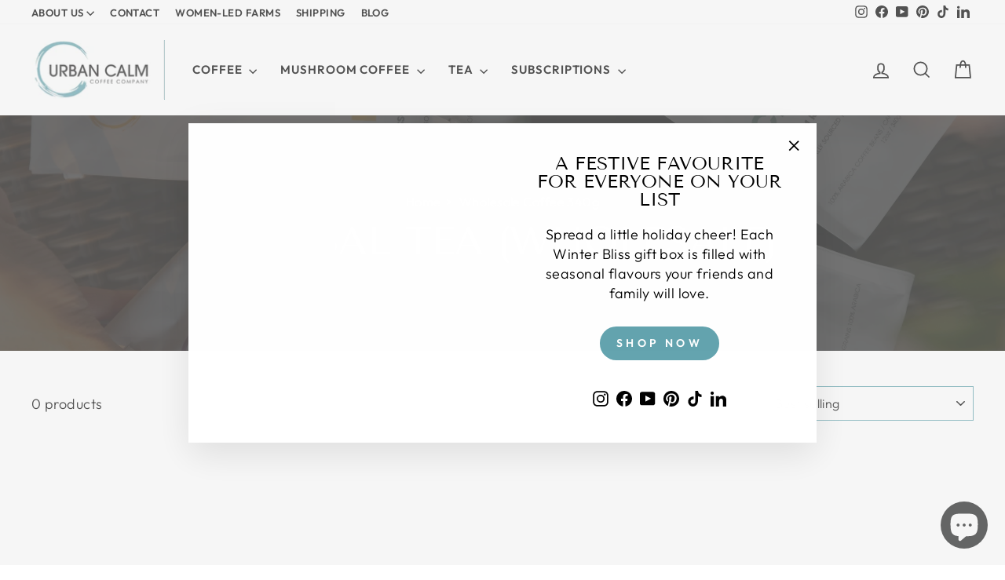

--- FILE ---
content_type: application/x-javascript
request_url: https://app.sealsubscriptions.com/shopify/public/status/shop/urbancalmcoffee-ca.myshopify.com.js?1769402925
body_size: -156
content:
var sealsubscriptions_settings_updated='1769084358';

--- FILE ---
content_type: application/x-javascript
request_url: https://app.sealsubscriptions.com/shopify/public/status/shop/urbancalmcoffee-ca.myshopify.com.js?1769402928
body_size: -371
content:
var sealsubscriptions_settings_updated='1769084358';